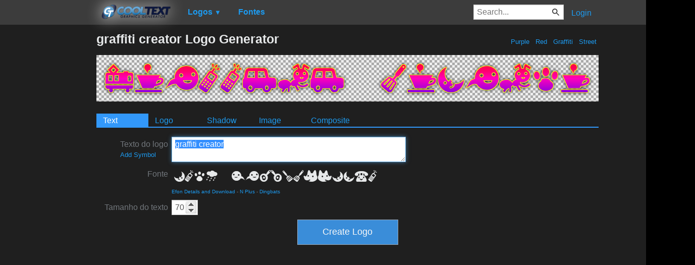

--- FILE ---
content_type: text/html; charset=utf-8
request_url: https://www.google.com/recaptcha/api2/aframe
body_size: 268
content:
<!DOCTYPE HTML><html><head><meta http-equiv="content-type" content="text/html; charset=UTF-8"></head><body><script nonce="jcp8TAyRxC-kVXx5cfEEgQ">/** Anti-fraud and anti-abuse applications only. See google.com/recaptcha */ try{var clients={'sodar':'https://pagead2.googlesyndication.com/pagead/sodar?'};window.addEventListener("message",function(a){try{if(a.source===window.parent){var b=JSON.parse(a.data);var c=clients[b['id']];if(c){var d=document.createElement('img');d.src=c+b['params']+'&rc='+(localStorage.getItem("rc::a")?sessionStorage.getItem("rc::b"):"");window.document.body.appendChild(d);sessionStorage.setItem("rc::e",parseInt(sessionStorage.getItem("rc::e")||0)+1);localStorage.setItem("rc::h",'1768628145732');}}}catch(b){}});window.parent.postMessage("_grecaptcha_ready", "*");}catch(b){}</script></body></html>